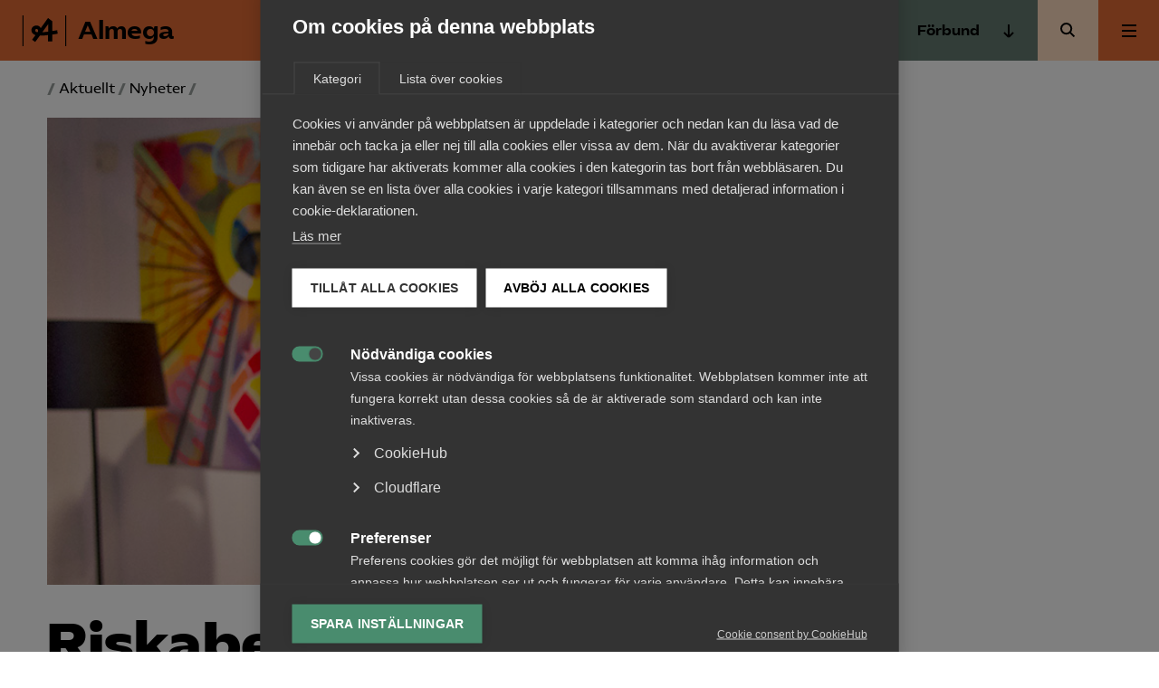

--- FILE ---
content_type: text/html; charset=UTF-8
request_url: https://www.almega.se/2022/12/riskabelt-med-kompensation-i-det-har-laget/
body_size: 16327
content:
<!doctype html>
<html lang="sv-SE">
  <head>
    <meta charset="utf-8">
    <meta name="viewport" content="width=device-width, initial-scale=1">
    <meta name='robots' content='index, follow, max-image-preview:large, max-snippet:-1, max-video-preview:-1' />
	<style>img:is([sizes="auto" i], [sizes^="auto," i]) { contain-intrinsic-size: 3000px 1500px }</style>
	
	<!-- This site is optimized with the Yoast SEO Premium plugin v25.7.1 (Yoast SEO v25.7) - https://yoast.com/wordpress/plugins/seo/ -->
	<title>Riskabelt med kompensation i det här läget | Almega</title>
	<meta name="description" content="Intervju Irene Wennemo om avtalsrörelsen som är mer svårnavigerad än på länge med hög inflation, skenande priser och knepig ekonomisk politik." />
	<link rel="canonical" href="https://www.almega.se/2022/12/riskabelt-med-kompensation-i-det-har-laget/" />
	<meta property="og:locale" content="sv_SE" />
	<meta property="og:type" content="article" />
	<meta property="og:title" content="Riskabelt med kompensation i det här läget" />
	<meta property="og:description" content="Intervju Irene Wennemo om avtalsrörelsen som är mer svårnavigerad än på länge med hög inflation, skenande priser och knepig ekonomisk politik." />
	<meta property="og:url" content="https://www.almega.se/2022/12/riskabelt-med-kompensation-i-det-har-laget/" />
	<meta property="og:site_name" content="Almega" />
	<meta property="article:published_time" content="2022-12-08T10:29:40+00:00" />
	<meta property="article:modified_time" content="2023-01-05T14:55:27+00:00" />
	<meta property="og:image" content="https://www.almega.se/app/uploads/2022/12/irene-wennemo-redigerad.jpg" />
	<meta property="og:image:width" content="803" />
	<meta property="og:image:height" content="473" />
	<meta property="og:image:type" content="image/jpeg" />
	<meta name="author" content="Shashika Sellgren" />
	<meta name="twitter:card" content="summary_large_image" />
	<meta name="twitter:label1" content="Skriven av" />
	<meta name="twitter:data1" content="Shashika Sellgren" />
	<meta name="twitter:label2" content="Beräknad lästid" />
	<meta name="twitter:data2" content="3 minuter" />
	<!-- / Yoast SEO Premium plugin. -->


<link rel='dns-prefetch' href='//www.almega.se' />
<link rel='dns-prefetch' href='//cdn.jsdelivr.net' />
<link rel='stylesheet' id='wp-block-library-css' href='https://www.almega.se/wp/wp-includes/css/dist/block-library/style.min.css?ver=6.8.2' media='all' />
<style id='safe-svg-svg-icon-style-inline-css'>
.safe-svg-cover{text-align:center}.safe-svg-cover .safe-svg-inside{display:inline-block;max-width:100%}.safe-svg-cover svg{fill:currentColor;height:100%;max-height:100%;max-width:100%;width:100%}

</style>
<style id='global-styles-inline-css'>
:root{--wp--preset--aspect-ratio--square: 1;--wp--preset--aspect-ratio--4-3: 4/3;--wp--preset--aspect-ratio--3-4: 3/4;--wp--preset--aspect-ratio--3-2: 3/2;--wp--preset--aspect-ratio--2-3: 2/3;--wp--preset--aspect-ratio--16-9: 16/9;--wp--preset--aspect-ratio--9-16: 9/16;--wp--preset--color--black: #000;--wp--preset--color--cyan-bluish-gray: #abb8c3;--wp--preset--color--white: #fff;--wp--preset--color--pale-pink: #f78da7;--wp--preset--color--vivid-red: #cf2e2e;--wp--preset--color--luminous-vivid-orange: #ff6900;--wp--preset--color--luminous-vivid-amber: #fcb900;--wp--preset--color--light-green-cyan: #7bdcb5;--wp--preset--color--vivid-green-cyan: #00d084;--wp--preset--color--pale-cyan-blue: #8ed1fc;--wp--preset--color--vivid-cyan-blue: #0693e3;--wp--preset--color--vivid-purple: #9b51e0;--wp--preset--color--primary: #e26a34;--wp--preset--color--secondary: #fddcc0;--wp--preset--color--green: #1a3c2a;--wp--preset--color--lightgray: #ededed;--wp--preset--color--red: #e89c85;--wp--preset--color--forbund: #657B71;--wp--preset--color--beige: #FFF7F0;--wp--preset--gradient--vivid-cyan-blue-to-vivid-purple: linear-gradient(135deg,rgba(6,147,227,1) 0%,rgb(155,81,224) 100%);--wp--preset--gradient--light-green-cyan-to-vivid-green-cyan: linear-gradient(135deg,rgb(122,220,180) 0%,rgb(0,208,130) 100%);--wp--preset--gradient--luminous-vivid-amber-to-luminous-vivid-orange: linear-gradient(135deg,rgba(252,185,0,1) 0%,rgba(255,105,0,1) 100%);--wp--preset--gradient--luminous-vivid-orange-to-vivid-red: linear-gradient(135deg,rgba(255,105,0,1) 0%,rgb(207,46,46) 100%);--wp--preset--gradient--very-light-gray-to-cyan-bluish-gray: linear-gradient(135deg,rgb(238,238,238) 0%,rgb(169,184,195) 100%);--wp--preset--gradient--cool-to-warm-spectrum: linear-gradient(135deg,rgb(74,234,220) 0%,rgb(151,120,209) 20%,rgb(207,42,186) 40%,rgb(238,44,130) 60%,rgb(251,105,98) 80%,rgb(254,248,76) 100%);--wp--preset--gradient--blush-light-purple: linear-gradient(135deg,rgb(255,206,236) 0%,rgb(152,150,240) 100%);--wp--preset--gradient--blush-bordeaux: linear-gradient(135deg,rgb(254,205,165) 0%,rgb(254,45,45) 50%,rgb(107,0,62) 100%);--wp--preset--gradient--luminous-dusk: linear-gradient(135deg,rgb(255,203,112) 0%,rgb(199,81,192) 50%,rgb(65,88,208) 100%);--wp--preset--gradient--pale-ocean: linear-gradient(135deg,rgb(255,245,203) 0%,rgb(182,227,212) 50%,rgb(51,167,181) 100%);--wp--preset--gradient--electric-grass: linear-gradient(135deg,rgb(202,248,128) 0%,rgb(113,206,126) 100%);--wp--preset--gradient--midnight: linear-gradient(135deg,rgb(2,3,129) 0%,rgb(40,116,252) 100%);--wp--preset--font-size--small: 13px;--wp--preset--font-size--medium: 20px;--wp--preset--font-size--large: 36px;--wp--preset--font-size--x-large: 42px;--wp--preset--font-size--normal: 16px;--wp--preset--font-size--excerpt: 21px;--wp--preset--spacing--20: 0.44rem;--wp--preset--spacing--30: 0.67rem;--wp--preset--spacing--40: 1rem;--wp--preset--spacing--50: 1.5rem;--wp--preset--spacing--60: 2.25rem;--wp--preset--spacing--70: 3.38rem;--wp--preset--spacing--80: 5.06rem;--wp--preset--shadow--natural: 6px 6px 9px rgba(0, 0, 0, 0.2);--wp--preset--shadow--deep: 12px 12px 50px rgba(0, 0, 0, 0.4);--wp--preset--shadow--sharp: 6px 6px 0px rgba(0, 0, 0, 0.2);--wp--preset--shadow--outlined: 6px 6px 0px -3px rgba(255, 255, 255, 1), 6px 6px rgba(0, 0, 0, 1);--wp--preset--shadow--crisp: 6px 6px 0px rgba(0, 0, 0, 1);}:root { --wp--style--global--content-size: 1200px;--wp--style--global--wide-size: 1000px; }:where(body) { margin: 0; }.wp-site-blocks > .alignleft { float: left; margin-right: 2em; }.wp-site-blocks > .alignright { float: right; margin-left: 2em; }.wp-site-blocks > .aligncenter { justify-content: center; margin-left: auto; margin-right: auto; }:where(.is-layout-flex){gap: 0.5em;}:where(.is-layout-grid){gap: 0.5em;}.is-layout-flow > .alignleft{float: left;margin-inline-start: 0;margin-inline-end: 2em;}.is-layout-flow > .alignright{float: right;margin-inline-start: 2em;margin-inline-end: 0;}.is-layout-flow > .aligncenter{margin-left: auto !important;margin-right: auto !important;}.is-layout-constrained > .alignleft{float: left;margin-inline-start: 0;margin-inline-end: 2em;}.is-layout-constrained > .alignright{float: right;margin-inline-start: 2em;margin-inline-end: 0;}.is-layout-constrained > .aligncenter{margin-left: auto !important;margin-right: auto !important;}.is-layout-constrained > :where(:not(.alignleft):not(.alignright):not(.alignfull)){max-width: var(--wp--style--global--content-size);margin-left: auto !important;margin-right: auto !important;}.is-layout-constrained > .alignwide{max-width: var(--wp--style--global--wide-size);}body .is-layout-flex{display: flex;}.is-layout-flex{flex-wrap: wrap;align-items: center;}.is-layout-flex > :is(*, div){margin: 0;}body .is-layout-grid{display: grid;}.is-layout-grid > :is(*, div){margin: 0;}body{font-family: 'AlmegaSans', sans-serif;padding-top: 0px;padding-right: 0px;padding-bottom: 0px;padding-left: 0px;}a:where(:not(.wp-element-button)){text-decoration: underline;}:root :where(.wp-element-button, .wp-block-button__link){background-color: #32373c;border-width: 0;color: #fff;font-family: inherit;font-size: inherit;line-height: inherit;padding: calc(0.667em + 2px) calc(1.333em + 2px);text-decoration: none;}.has-black-color{color: var(--wp--preset--color--black) !important;}.has-cyan-bluish-gray-color{color: var(--wp--preset--color--cyan-bluish-gray) !important;}.has-white-color{color: var(--wp--preset--color--white) !important;}.has-pale-pink-color{color: var(--wp--preset--color--pale-pink) !important;}.has-vivid-red-color{color: var(--wp--preset--color--vivid-red) !important;}.has-luminous-vivid-orange-color{color: var(--wp--preset--color--luminous-vivid-orange) !important;}.has-luminous-vivid-amber-color{color: var(--wp--preset--color--luminous-vivid-amber) !important;}.has-light-green-cyan-color{color: var(--wp--preset--color--light-green-cyan) !important;}.has-vivid-green-cyan-color{color: var(--wp--preset--color--vivid-green-cyan) !important;}.has-pale-cyan-blue-color{color: var(--wp--preset--color--pale-cyan-blue) !important;}.has-vivid-cyan-blue-color{color: var(--wp--preset--color--vivid-cyan-blue) !important;}.has-vivid-purple-color{color: var(--wp--preset--color--vivid-purple) !important;}.has-primary-color{color: var(--wp--preset--color--primary) !important;}.has-secondary-color{color: var(--wp--preset--color--secondary) !important;}.has-green-color{color: var(--wp--preset--color--green) !important;}.has-lightgray-color{color: var(--wp--preset--color--lightgray) !important;}.has-red-color{color: var(--wp--preset--color--red) !important;}.has-forbund-color{color: var(--wp--preset--color--forbund) !important;}.has-beige-color{color: var(--wp--preset--color--beige) !important;}.has-black-background-color{background-color: var(--wp--preset--color--black) !important;}.has-cyan-bluish-gray-background-color{background-color: var(--wp--preset--color--cyan-bluish-gray) !important;}.has-white-background-color{background-color: var(--wp--preset--color--white) !important;}.has-pale-pink-background-color{background-color: var(--wp--preset--color--pale-pink) !important;}.has-vivid-red-background-color{background-color: var(--wp--preset--color--vivid-red) !important;}.has-luminous-vivid-orange-background-color{background-color: var(--wp--preset--color--luminous-vivid-orange) !important;}.has-luminous-vivid-amber-background-color{background-color: var(--wp--preset--color--luminous-vivid-amber) !important;}.has-light-green-cyan-background-color{background-color: var(--wp--preset--color--light-green-cyan) !important;}.has-vivid-green-cyan-background-color{background-color: var(--wp--preset--color--vivid-green-cyan) !important;}.has-pale-cyan-blue-background-color{background-color: var(--wp--preset--color--pale-cyan-blue) !important;}.has-vivid-cyan-blue-background-color{background-color: var(--wp--preset--color--vivid-cyan-blue) !important;}.has-vivid-purple-background-color{background-color: var(--wp--preset--color--vivid-purple) !important;}.has-primary-background-color{background-color: var(--wp--preset--color--primary) !important;}.has-secondary-background-color{background-color: var(--wp--preset--color--secondary) !important;}.has-green-background-color{background-color: var(--wp--preset--color--green) !important;}.has-lightgray-background-color{background-color: var(--wp--preset--color--lightgray) !important;}.has-red-background-color{background-color: var(--wp--preset--color--red) !important;}.has-forbund-background-color{background-color: var(--wp--preset--color--forbund) !important;}.has-beige-background-color{background-color: var(--wp--preset--color--beige) !important;}.has-black-border-color{border-color: var(--wp--preset--color--black) !important;}.has-cyan-bluish-gray-border-color{border-color: var(--wp--preset--color--cyan-bluish-gray) !important;}.has-white-border-color{border-color: var(--wp--preset--color--white) !important;}.has-pale-pink-border-color{border-color: var(--wp--preset--color--pale-pink) !important;}.has-vivid-red-border-color{border-color: var(--wp--preset--color--vivid-red) !important;}.has-luminous-vivid-orange-border-color{border-color: var(--wp--preset--color--luminous-vivid-orange) !important;}.has-luminous-vivid-amber-border-color{border-color: var(--wp--preset--color--luminous-vivid-amber) !important;}.has-light-green-cyan-border-color{border-color: var(--wp--preset--color--light-green-cyan) !important;}.has-vivid-green-cyan-border-color{border-color: var(--wp--preset--color--vivid-green-cyan) !important;}.has-pale-cyan-blue-border-color{border-color: var(--wp--preset--color--pale-cyan-blue) !important;}.has-vivid-cyan-blue-border-color{border-color: var(--wp--preset--color--vivid-cyan-blue) !important;}.has-vivid-purple-border-color{border-color: var(--wp--preset--color--vivid-purple) !important;}.has-primary-border-color{border-color: var(--wp--preset--color--primary) !important;}.has-secondary-border-color{border-color: var(--wp--preset--color--secondary) !important;}.has-green-border-color{border-color: var(--wp--preset--color--green) !important;}.has-lightgray-border-color{border-color: var(--wp--preset--color--lightgray) !important;}.has-red-border-color{border-color: var(--wp--preset--color--red) !important;}.has-forbund-border-color{border-color: var(--wp--preset--color--forbund) !important;}.has-beige-border-color{border-color: var(--wp--preset--color--beige) !important;}.has-vivid-cyan-blue-to-vivid-purple-gradient-background{background: var(--wp--preset--gradient--vivid-cyan-blue-to-vivid-purple) !important;}.has-light-green-cyan-to-vivid-green-cyan-gradient-background{background: var(--wp--preset--gradient--light-green-cyan-to-vivid-green-cyan) !important;}.has-luminous-vivid-amber-to-luminous-vivid-orange-gradient-background{background: var(--wp--preset--gradient--luminous-vivid-amber-to-luminous-vivid-orange) !important;}.has-luminous-vivid-orange-to-vivid-red-gradient-background{background: var(--wp--preset--gradient--luminous-vivid-orange-to-vivid-red) !important;}.has-very-light-gray-to-cyan-bluish-gray-gradient-background{background: var(--wp--preset--gradient--very-light-gray-to-cyan-bluish-gray) !important;}.has-cool-to-warm-spectrum-gradient-background{background: var(--wp--preset--gradient--cool-to-warm-spectrum) !important;}.has-blush-light-purple-gradient-background{background: var(--wp--preset--gradient--blush-light-purple) !important;}.has-blush-bordeaux-gradient-background{background: var(--wp--preset--gradient--blush-bordeaux) !important;}.has-luminous-dusk-gradient-background{background: var(--wp--preset--gradient--luminous-dusk) !important;}.has-pale-ocean-gradient-background{background: var(--wp--preset--gradient--pale-ocean) !important;}.has-electric-grass-gradient-background{background: var(--wp--preset--gradient--electric-grass) !important;}.has-midnight-gradient-background{background: var(--wp--preset--gradient--midnight) !important;}.has-small-font-size{font-size: var(--wp--preset--font-size--small) !important;}.has-medium-font-size{font-size: var(--wp--preset--font-size--medium) !important;}.has-large-font-size{font-size: var(--wp--preset--font-size--large) !important;}.has-x-large-font-size{font-size: var(--wp--preset--font-size--x-large) !important;}.has-normal-font-size{font-size: var(--wp--preset--font-size--normal) !important;}.has-excerpt-font-size{font-size: var(--wp--preset--font-size--excerpt) !important;}
:where(.wp-block-post-template.is-layout-flex){gap: 1.25em;}:where(.wp-block-post-template.is-layout-grid){gap: 1.25em;}
:where(.wp-block-columns.is-layout-flex){gap: 2em;}:where(.wp-block-columns.is-layout-grid){gap: 2em;}
:root :where(.wp-block-pullquote){font-size: 1.5em;line-height: 1.6;}
</style>
<link rel='stylesheet' id='app/0-css' href='https://www.almega.se/app/themes/almega/public/app.4a4420.css' media='all' />
<script src="https://www.almega.se/wp/wp-includes/js/jquery/jquery.min.js?ver=3.7.1" id="jquery-core-js"></script>
<script src="https://www.almega.se/wp/wp-includes/js/jquery/jquery-migrate.min.js?ver=3.4.1" id="jquery-migrate-js"></script>
<link rel="https://api.w.org/" href="https://www.almega.se/api/" /><link rel="alternate" title="JSON" type="application/json" href="https://www.almega.se/api/wp/v2/posts/49157" /><link rel="EditURI" type="application/rsd+xml" title="RSD" href="https://www.almega.se/wp/xmlrpc.php?rsd" />
<meta name="generator" content="WordPress 6.8.2" />
<link rel='shortlink' href='https://www.almega.se/?p=49157' />
<link rel="alternate" title="oEmbed (JSON)" type="application/json+oembed" href="https://www.almega.se/api/oembed/1.0/embed?url=https%3A%2F%2Fwww.almega.se%2F2022%2F12%2Friskabelt-med-kompensation-i-det-har-laget%2F" />
<link rel="alternate" title="oEmbed (XML)" type="text/xml+oembed" href="https://www.almega.se/api/oembed/1.0/embed?url=https%3A%2F%2Fwww.almega.se%2F2022%2F12%2Friskabelt-med-kompensation-i-det-har-laget%2F&#038;format=xml" />
<link rel="preconnect" href="https://fonts.googleapis.com">
    <link rel="preconnect" href="https://fonts.gstatic.com" crossorigin>
    <link href="https://fonts.googleapis.com/css2?family=Inter:wght@400;500;600&display=swap" rel="stylesheet"><meta name="category" content="okategoriserade" /><meta property="og:type" content="okategoriserade" /><script type="application/ld+json" data-rekai>{"@context":"https://schema.org","@type":"NewsArticle","headline":"Riskabelt med kompensation i det här läget","image":["https://www.almega.se/app/uploads/2022/12/irene-wennemo-redigerad.jpg"],"datePublished":"2022-12-08T11:29:40+01:00","dateModified":"2023-01-05T15:55:27+01:00","author":{"@type":"Person","name":"Shashika Sellgren","url":"https://www.almega.se/person/shashikasellgren/"},"type":"Nyheter","genre":"Okategoriserade","keywords":"","additionalType":"post"}</script><style>.recentcomments a{display:inline !important;padding:0 !important;margin:0 !important;}</style>
            <!-- Google Tag Manager -->
            <script>
            window.dataLayer = window.dataLayer || [];
            (function(w,d,s,l,i){w[l]=w[l]||[];w[l].push({'gtm.start':
            new Date().getTime(),event:'gtm.js'});var f=d.getElementsByTagName(s)[0],
            j=d.createElement(s),dl=l!='dataLayer'?'&l='+l:'';j.async=true;j.src=
            'https://www.googletagmanager.com/gtm.js?id='+i+dl;f.parentNode.insertBefore(j,f);
            })(window,document,'script','dataLayer','GTM-WBSG2D2');</script>
            <!-- End Google Tag Manager --><link rel="icon" href="https://www.almega.se/app/uploads/2020/12/cropped-almega-avatar-b-32x32.png" sizes="32x32" />
<link rel="icon" href="https://www.almega.se/app/uploads/2020/12/cropped-almega-avatar-b-192x192.png" sizes="192x192" />
<link rel="apple-touch-icon" href="https://www.almega.se/app/uploads/2020/12/cropped-almega-avatar-b-180x180.png" />
<meta name="msapplication-TileImage" content="https://www.almega.se/app/uploads/2020/12/cropped-almega-avatar-b-270x270.png" />
  </head>

  <body class="wp-singular post-template-default single single-post postid-49157 single-format-standard wp-embed-responsive wp-theme-almega riskabelt-med-kompensation-i-det-har-laget">
    
            <!-- Google Tag Manager (noscript) -->
            <noscript><iframe src="https://www.googletagmanager.com/ns.html?id=GTM-WBSG2D2"
            height="0" width="0" style="display:none;visibility:hidden"></iframe></noscript>
            <!-- End Google Tag Manager (noscript) -->    
    <a class="sr-only focus:not-sr-only" href="#main">
  Hoppa till innehåll
</a>

<header class="Header">
  <div class="Header__primary-nav ">
    <a class="Header__logo" href="https://www.almega.se/">
                <svg class='icon icon--almega-lockup-a'  id="Layer_1" data-name="Layer 1" xmlns="http://www.w3.org/2000/svg" viewBox="0 0 110.28 77.59"><title>almega-lockup-a</title><rect width="2.55" height="77.59"/><rect x="107.72" width="2.55" height="77.59"/><path d="M41.41,50.94a28.73,28.73,0,0,1-9.69-1.67A15.44,15.44,0,0,1,25,44.72a10.66,10.66,0,0,1-2.43-7,11.57,11.57,0,0,1,6.46-10.77,13.61,13.61,0,0,1,6.14-1.43,12.56,12.56,0,0,1,5.46,1.16A10.87,10.87,0,0,1,44.72,30a10.23,10.23,0,0,1,2,5,27,27,0,0,1-.2,7.29,25,25,0,0,1-2.35,7.14l-8.06-4.07a21.49,21.49,0,0,0,2.6-3.75,6.58,6.58,0,0,0,.75-3,4.6,4.6,0,0,0-1.15-3.19,3.88,3.88,0,0,0-3-1.27,2.91,2.91,0,0,0-2.39,1.08A3.81,3.81,0,0,0,32,37.79a4.13,4.13,0,0,0,2,3.35c1.3,1,3.47,1.41,6.5,1.35l3.19.08q6.93-.15,11.88-.56t12.12-1.43L70,40.1q10.2-1.35,17.38-2.79l1.35,8.85q-9.72,1.76-18.41,3l-2.79.24a204.86,204.86,0,0,1-25.2,1.67ZM24.26,61.31,37,43.93l9.41-12.36,18-25,10.84,8.22V65.37H64.53V46.64l.24-3.75-.08-30.22,3.34,5L49.54,42.89,47.23,46.4,32,67.05Z"/></svg>
                      <span class="Header__logo__text">
          Almega
        </span>
          </a>
  </div>

  <nav class="Header__shortcuts" aria-label="Genvägar">
              <a aria-label="Bli medlem" href="/bli-medlem" class="Header__login">Bli medlem</a>
                    <a aria-label="Kontakt" href=/kontakt class="Support-trigger">
          Kontakt
        </a>
                    <a aria-label="Arbetsgivarguiden" href="/arbetsgivarguiden" class="Header__agg__link">
          Arbetsgivarguiden
        </a>
              </nav>
      <div class="Header__secondary-nav">
              <button class="Button--unstyled Header__secondary-nav__button --toggle js-trigger-expanded-menu Menu-trigger" data-menu="secondary" aria-expanded="false">
          Förbund
                    <div>
            <svg class='icon icon--arrow-down'  width="16" height="16" viewBox="0 0 16 16" fill="none" xmlns="http://www.w3.org/2000/svg">
<path d="M8 -2.18557e-07L8 14M8 14L13 9M8 14L3 9" stroke="black" stroke-width="2" stroke-miterlimit="10"/>
</svg>

            </div>
                  </button>
                    <div class="Navigation__wrapper --secondary js-secondary-nav js-nav">
          <nav class="Navigation" aria-label="Förbund och branscher">
            <div class="menu-forbund-och-branscher-container"><ul id="menu-forbund-och-branscher" class="secondary-nav"><li id="menu-item-56672" class="menu-item menu-item-type-post_type menu-item-object-page menu-item-56672"><a href="https://www.almega.se/almega-tjansteforbunden/">Almega Tjänste­förbunden</a></li>
<li id="menu-item-56673" class="menu-item menu-item-type-post_type menu-item-object-page menu-item-56673"><a href="https://www.almega.se/almega-tjansteforetagen/">Almega Tjänste­företagen</a></li>
<li id="menu-item-75772" class="menu-item menu-item-type-custom menu-item-object-custom menu-item-75772"><a target="_blank" href="https://www.almegautbildning.se/">Almega Utbildning</a></li>
<li id="menu-item-50971" class="menu-item menu-item-type-custom menu-item-object-custom menu-item-50971"><a target="_blank" href="https://www.innovationsforetagen.se">Innovations&shy;företagen</a></li>
<li id="menu-item-50967" class="menu-item menu-item-type-custom menu-item-object-custom menu-item-50967"><a target="_blank" href="https://www.kompetensforetagen.se">Kompetens&shy;företagen</a></li>
<li id="menu-item-56670" class="menu-item menu-item-type-post_type menu-item-object-page menu-item-56670"><a href="https://www.almega.se/medieforetagen/">Medie­företagen</a></li>
<li id="menu-item-50974" class="menu-item menu-item-type-custom menu-item-object-custom menu-item-50974"><a target="_blank" href="https://www.sakerhetsforetagen.se">Säkerhets&shy;företagen</a></li>
<li id="menu-item-50973" class="menu-item menu-item-type-custom menu-item-object-custom menu-item-50973"><a target="_blank" href="https://www.tagforetagen.se">Tåg&shy;företagen</a></li>
<li id="menu-item-50972" class="menu-item menu-item-type-custom menu-item-object-custom menu-item-50972"><a target="_blank" href="https://www.vardforetagarna.se">Vård&shy;företagarna</a></li>
</ul></div>
          </nav>
        </div>
                    <a href="/?s=" class="Header__search-button"><span class="sr-only">Sök</span></a>
          </div>
  
      <div class="Header__navigation">
              <button class="Button--unstyled Menu-trigger Header__navigation__button js-trigger-expanded-menu" data-menu="primary" aria-expanded="false">
          <span class="sr-only">Huvudmeny</span>
          <div class="Toggle">
            <div></div>
          </div>
        </button>
                    <div class="Navigation__wrapper --primary js-primary-nav js-nav">
                      <nav class="Navigation" aria-label="Huvudmeny">
              <div class="menu-huvudmeny-container"><ul id="menu-huvudmeny" class="nav"><li id="menu-item-51577" class="menu-item menu-item-type-post_type menu-item-object-page menu-item-has-children menu-item-51577" aria-expanded="false"><a href="https://www.almega.se/aktuellt/">Aktuellt</a>
<ul class="sub-menu">
	<li id="menu-item-59157" class="menu-item menu-item-type-custom menu-item-object-custom menu-item-59157"><a href="/aktuellt/">Aktuellt från Almega</a></li>
	<li id="menu-item-57316" class="menu-item menu-item-type-custom menu-item-object-custom menu-item-57316"><a href="/format/nyheter/">Nyheter</a></li>
	<li id="menu-item-57318" class="menu-item menu-item-type-custom menu-item-object-custom menu-item-57318"><a href="/format/artiklar/">Artiklar</a></li>
	<li id="menu-item-57317" class="menu-item menu-item-type-custom menu-item-object-custom menu-item-57317"><a href="/format/vd-svarar/">Vd svarar</a></li>
	<li id="menu-item-57319" class="menu-item menu-item-type-custom menu-item-object-custom menu-item-57319"><a href="/format/pressmeddelanden/">Pressmeddelanden</a></li>
	<li id="menu-item-73837" class="menu-item menu-item-type-custom menu-item-object-custom menu-item-73837"><a href="https://www.almega.se/aktiviteter/">Kurser och aktiviteter</a></li>
</ul>
</li>
<li id="menu-item-82944" class="menu-item menu-item-type-post_type menu-item-object-page menu-item-has-children menu-item-82944" aria-expanded="false"><a href="https://www.almega.se/medlemskapet/">Medlemskapet</a>
<ul class="sub-menu">
	<li id="menu-item-82950" class="menu-item menu-item-type-post_type menu-item-object-page menu-item-82950"><a href="https://www.almega.se/medlemskapet/">Medlemskapet</a></li>
	<li id="menu-item-82948" class="menu-item menu-item-type-post_type menu-item-object-page menu-item-82948"><a href="https://www.almega.se/bli-medlem/">Bli medlem</a></li>
	<li id="menu-item-82949" class="menu-item menu-item-type-post_type menu-item-object-page menu-item-82949"><a href="https://www.almega.se/om-arbetsgivarguiden/">Arbetsgivar­guiden</a></li>
	<li id="menu-item-82945" class="menu-item menu-item-type-post_type menu-item-object-page menu-item-82945"><a href="https://www.almega.se/medlemskapet/radgivning/">Rådgivning</a></li>
	<li id="menu-item-82947" class="menu-item menu-item-type-post_type menu-item-object-page menu-item-82947"><a href="https://www.almega.se/medlemskapet/vanliga-fragor-om-medlemskapet-och-medlemsavgiften/">Vanliga frågor till Almega</a></li>
</ul>
</li>
<li id="menu-item-85150" class="menu-item menu-item-type-post_type menu-item-object-page menu-item-85150"><a href="https://www.almega.se/mina-sidor/">Mina sidor</a></li>
<li id="menu-item-54848" class="menu-item menu-item-type-post_type menu-item-object-page menu-item-has-children menu-item-54848" aria-expanded="false"><a href="https://www.almega.se/kontakt/">Kontakt</a>
<ul class="sub-menu">
	<li id="menu-item-54846" class="menu-item menu-item-type-post_type menu-item-object-page menu-item-54846"><a href="https://www.almega.se/kontakt/">Kontakta Almega</a></li>
	<li id="menu-item-12479" class="menu-item menu-item-type-post_type menu-item-object-page menu-item-12479"><a href="https://www.almega.se/press/">Pressrum</a></li>
	<li id="menu-item-10966" class="menu-item menu-item-type-post_type menu-item-object-page menu-item-10966"><a href="https://www.almega.se/medlemskapet/radgivning/">Rådgivning</a></li>
	<li id="menu-item-11130" class="menu-item menu-item-type-post_type menu-item-object-page menu-item-11130"><a href="https://www.almega.se/kontakt/vara-kontor/">Adresser och kontor</a></li>
</ul>
</li>
<li id="menu-item-14665" class="menu-item menu-item-type-custom menu-item-object-custom menu-item-has-children menu-item-14665" aria-expanded="false"><a href="/aktiviteter/">Kurser &#038; aktiviteter</a>
<ul class="sub-menu">
	<li id="menu-item-83232" class="menu-item menu-item-type-custom menu-item-object-custom menu-item-83232"><a href="https://www.almega.se/aktiviteter">Kurser och aktiviteter</a></li>
	<li id="menu-item-14664" class="menu-item menu-item-type-post_type menu-item-object-page menu-item-14664"><a href="https://www.almega.se/kurser-och-utbildningar/priser-och-avbokningsregler/">Priser och avbokningsregler</a></li>
	<li id="menu-item-14663" class="menu-item menu-item-type-post_type menu-item-object-page menu-item-14663"><a href="https://www.almega.se/kurser-och-utbildningar/foretagsanpassad-utbildning/">Företags­anpassad utbildning</a></li>
</ul>
</li>
<li id="menu-item-9864" class="menu-item menu-item-type-post_type menu-item-object-page menu-item-has-children menu-item-9864" aria-expanded="false"><a href="https://www.almega.se/om-almega/">Om Almega</a>
<ul class="sub-menu">
	<li id="menu-item-55889" class="menu-item menu-item-type-post_type menu-item-object-page menu-item-55889"><a href="https://www.almega.se/om-almega/">Om oss</a></li>
	<li id="menu-item-35055" class="menu-item menu-item-type-post_type menu-item-object-page menu-item-35055"><a href="https://www.almega.se/om-almega/jobb-och-karriar/">Jobb &amp; karriär</a></li>
	<li id="menu-item-9929" class="menu-item menu-item-type-post_type menu-item-object-page menu-item-9929"><a href="https://www.almega.se/om-almega/prenumerationer/">Prenumerationer</a></li>
	<li id="menu-item-10248" class="menu-item menu-item-type-post_type menu-item-object-page menu-item-10248"><a href="https://www.almega.se/om-almega/om-webbplatsen/">Om webbplatsen</a></li>
</ul>
</li>
<li id="menu-item-47288" class="menu-item menu-item-type-post_type menu-item-object-page menu-item-has-children menu-item-47288" aria-expanded="false"><a href="https://www.almega.se/naringspolitik/">Påverkansarbete</a>
<ul class="sub-menu">
	<li id="menu-item-56665" class="menu-item menu-item-type-post_type menu-item-object-page menu-item-56665"><a href="https://www.almega.se/naringspolitik/">Näringspolitik</a></li>
	<li id="menu-item-56667" class="menu-item menu-item-type-custom menu-item-object-custom menu-item-56667"><a href="/format/rapporter/">Rapporter</a></li>
	<li id="menu-item-56666" class="menu-item menu-item-type-custom menu-item-object-custom menu-item-56666"><a href="/remisser/">Remisser</a></li>
</ul>
</li>
</ul></div>
            </nav>
                                <nav class="Navigation --links" aria-label="Navlinks">
              <div class="Navigation__buttons">
                <a href="/bli-medlem" class="Button Button--squiggly has-black-background-color has-white-color">
                  <div class="Button__text">Bli medlem</div>
                  <div class="Button__arrow">
                    <div class="Button__line"></div>
                    <svg class='icon icon--squiggly-arrow-link'  width="114" height="36" viewBox="0 0 114 36" fill="none" xmlns="http://www.w3.org/2000/svg">
<path d="M0.591797 18.5C7.0918 18.5 11.5209 19.9081 13.4345 14.5C14.3308 11.9657 14.3461 11.9541 15.0839 9.38315C15.7735 6.97969 17.3449 4.54993 19.8345 3.93399C22.9224 3.16984 26.0805 5.67017 27.0204 8.62798C27.9603 11.5851 27.243 14.7829 26.3407 17.751C25.4378 20.719 24.34 23.7256 24.5322 26.8156C24.7244 29.9049 26.6162 33.154 29.7193 33.8559C33.0114 34.5995 36.3563 32.146 37.6741 29.1234C38.9912 26.0995 38.7745 22.6791 38.4839 19.4082C38.1926 16.1373 37.8656 12.7464 38.9918 9.65134C40.1187 6.55559 43.1657 3.84801 46.5259 4.19961C49.9434 4.55763 52.3227 7.90617 52.8134 11.2104C53.3042 14.5147 52.3993 17.8408 51.8259 21.1322C51.2526 24.4237 51.0624 28.0141 52.8029 30.8923C54.221 33.2393 56.8902 34.826 59.6869 34.9864C62.4836 35.1468 65.3259 33.8758 67.0188 31.7072C69.5136 28.5126 69.3227 24.0689 68.5255 20.1345C67.7289 16.1996 66.4369 12.2139 67.1225 8.2597C67.8081 4.30548 71.3849 0.426331 75.4597 1.0705C78.5034 1.55171 80.6627 4.37413 81.4078 7.28189C82.1528 10.189 81.8133 13.2366 81.7711 16.2323C81.7288 19.2279 82.0551 22.4052 83.8874 24.8144C86.657 28.4555 91.9762 29.2197 96.6072 28.7147C101.239 28.2098 105.813 25.7501 110.457 26.1383" stroke="black" stroke-width="2" stroke-miterlimit="10"/>
<path d="M105.097 35L111.68 25.3613L102.457 18.2063" stroke="black" stroke-width="2" stroke-miterlimit="10"/>
</svg>

                    </div>
                </a>
                <a href="https://medlem.arbetsgivarguiden.se/dashboard?mof=ALM" target="_blank" class="Button Button--agg has-secondary-background-color has-black-color">
                  <div class="Button__text">Logga in på Arbetsgivarguiden</div>
                    <svg class='icon icon--profile'  width="16" height="16" viewBox="0 0 16 16" fill="none" xmlns="http://www.w3.org/2000/svg">
<path d="M8 7C9.65685 7 11 5.65685 11 4C11 2.34315 9.65685 1 8 1C6.34315 1 5 2.34315 5 4C5 5.65685 6.34315 7 8 7Z" stroke="black" stroke-width="2" stroke-miterlimit="10" stroke-linecap="round" stroke-linejoin="round"/>
<path d="M8 10C4.68629 10 2 12.2386 2 15H14C14 12.2386 11.3137 10 8 10Z" stroke="black" stroke-width="2" stroke-miterlimit="10" stroke-linecap="round"/>
</svg>

                  </a>
              </div>

              <form method="get" class="search-form" action="https://www.almega.se/">
  <div role="search">
    <label for="search" class="visually-hidden">
      Sök på almega.se
    </label>
    <input
      type="search"
      placeholder="Sök på almega.se"
      value=""
      name="s"
      id="search"
    >
  </div>
  <button class="Search__button" aria-label="Sök på Almega">
    <svg class='icon icon--search-black'  width="17" height="17" viewBox="0 0 17 17" fill="none" xmlns="http://www.w3.org/2000/svg">
<path d="M15.4 15.4L10.5598 10.5598M12.2 6.6C12.2 9.6928 9.6928 12.2 6.6 12.2C3.50721 12.2 1 9.6928 1 6.6C1 3.50721 3.50721 1 6.6 1C9.6928 1 12.2 3.50721 12.2 6.6Z" stroke="#000000" stroke-width="2" stroke-miterlimit="10"/>
</svg>

    </button>
</form>


                              <div class="menu-navlinks-container"><ul id="menu-navlinks" class="navlinks"><li id="menu-item-33962" class="menu-item menu-item-type-post_type menu-item-object-page menu-item-33962"><a href="https://www.almega.se/press/">Press</a></li>
<li id="menu-item-63575" class="menu-item menu-item-type-post_type menu-item-object-page menu-item-63575"><a href="https://www.almega.se/in-english/">In English</a></li>
<li id="menu-item-59195" class="ch2-open-settings-btn menu-item menu-item-type-custom menu-item-object-custom menu-item-59195"><a href="#">Cookie-inställningar</a></li>
</ul></div>
                          </nav>
                  </div>
          </div>
  
</header>

<main id="main" class="main">
         <article class="Single post-49157 post type-post status-publish format-standard has-post-thumbnail hentry category-okategoriserade type-artiklar type-nyheter">
  <header class="Single__header">
    <div class="container">
      <div class="Breadcrumbs">
        / <a href="https://www.almega.se/aktuellt">Aktuellt</a> /
                 <a href="https://www.almega.se/format/nyheter/">Nyheter</a> /
               </div>
    </div>
        <div class="container">
    <div class="row">
      <div class="col-md-9">
        <div class="Single__thumbnail">
          <img width="803" height="473" src="https://www.almega.se/app/uploads/2022/12/irene-wennemo-redigerad.jpg" class="Hero__image wp-post-image" alt="Bild på Irene Wennemo" decoding="async" srcset="https://www.almega.se/app/uploads/2022/12/irene-wennemo-redigerad.jpg 803w, https://www.almega.se/app/uploads/2022/12/irene-wennemo-redigerad-580x342.jpg 580w, https://www.almega.se/app/uploads/2022/12/irene-wennemo-redigerad-380x224.jpg 380w, https://www.almega.se/app/uploads/2022/12/irene-wennemo-redigerad-768x452.jpg 768w" sizes="(max-width: 803px) 100vw, 803px" />
                  </div>
        <h1 class="Single__title">
          Riskabelt med kompensation i det här läget
        </h1>
        <div class="Single__preamble">
                      <p>Avtalsrörelsen närmar sig. Höga energipriser, skenande inflation och en svårnavigerad ekonomisk politik gör den mer svårbedömd än på länge. Detta enligt Medlingsinstitutets generaldirektör Irene Wennemo.</p>

                    <div class="Single__byline__top d-flex justify-content-between align-items-center">
            <div class="Meta d-flex align-items-center Single__meta">
                    <a href="https://www.almega.se/amne/okategoriserade/" class="Meta__tag item">
          Okategoriserade
          <svg class='icon icon--triangle'  width="26" height="32" viewBox="0 0 26 32" fill="none" xmlns="http://www.w3.org/2000/svg">
<path fill-rule="evenodd" clip-rule="evenodd" d="M13.1315 0H0V32H13.1315L26 16L13.1315 0ZM9 18.581C10.6569 18.581 12 17.1946 12 15.4843C12 13.774 10.6569 12.3875 9 12.3875C7.34315 12.3875 6 13.774 6 15.4843C6 17.1946 7.34315 18.581 9 18.581Z" fill="#FDDCC0"/>
</svg>

          </a>
              <div class="Meta__group">
          <div class="Meta__date  d-flex align-items-center">
        <svg class='icon icon--timestamp'  width="16" height="16" viewBox="0 0 16 16" fill="none" xmlns="http://www.w3.org/2000/svg">
<path fill-rule="evenodd" clip-rule="evenodd" d="M10.4833 10.5818C10.7278 10.8452 10.7278 11.2723 10.4833 11.5357C10.361 11.6674 10.2008 11.7333 10.0405 11.7333C9.88023 11.7333 9.72008 11.6674 9.59781 11.5357L7.65015 9.43814C7.53273 9.31167 7.46667 9.14001 7.46667 8.96109V4.94118C7.46667 4.56868 7.74705 4.26667 8.09288 4.26667C8.4387 4.26667 8.71908 4.56868 8.71908 4.94118V8.68168L10.4833 10.5818ZM8 14.9333C4.177 14.9333 1.06667 11.823 1.06667 8C1.06667 4.177 4.177 1.06667 8 1.06667C11.8232 1.06667 14.9333 4.177 14.9333 8C14.9333 11.823 11.8232 14.9333 8 14.9333ZM8 0C3.58887 0 0 3.58887 0 8C0 12.4111 3.58887 16 8 16C12.4113 16 16 12.4111 16 8C16 3.58887 12.4113 0 8 0Z" fill="black"/>
</svg>

          <time datetime="2022-12-08T10:29:40+00:00">8 december 2022</time>
      </div>
                    
            <a href="https://www.almega.se/format/nyheter/" class="Meta__category">
        Nyheter
      </a>
      </div>
</div>
            <div class="Share">
  <a class="Share__link Share__link--facebook" rel="nofollow noopener" href="https://www.facebook.com/sharer/sharer.php?u=https://www.almega.se/2022/12/riskabelt-med-kompensation-i-det-har-laget/" target="_blank" title="Dela till Facebook"><svg class='icon icon--facebook'  width="16" height="19" viewBox="0 0 16 19" fill="none" xmlns="http://www.w3.org/2000/svg">
<path d="M12.7143 6.72268H9.68636V5.36506C9.6764 5.26592 9.68739 5.1658 9.71862 5.07118C9.74985 4.97656 9.80062 4.88957 9.86765 4.81584C9.93467 4.74211 10.0164 4.6833 10.1077 4.64322C10.1989 4.60314 10.2975 4.58269 10.3972 4.58319H12.5295V1.74001H9.4518C6.65837 1.74001 6.13239 3.87239 6.13239 5.19447V6.72268H4V9.56586H6.13239V17.74H9.68636V9.56586H12.4229L12.7143 6.72268Z" fill="black" />
</svg>

  </a>
  <a class="Share__link Share__link--twitter" rel="nofollow noopener" href="https://x.com/share?url=https://www.almega.se/2022/12/riskabelt-med-kompensation-i-det-har-laget/" target="_blank" title="Dela till X"><svg class='icon icon--twitter'  width="16" height="18" viewBox="0 0 1200 1227" fill="none" xmlns="http://www.w3.org/2000/svg">
<path d="M714.163 519.284L1160.89 0H1055.03L667.137 450.887L357.328 0H0L468.492 681.821L0 1226.37H105.866L515.491 750.218L842.672 1226.37H1200L714.137 519.284H714.163ZM569.165 687.828L521.697 619.934L144.011 79.6944H306.615L611.412 515.685L658.88 583.579L1055.08 1150.3H892.476L569.165 687.854V687.828Z" fill="black"/>
</svg>

  </a>
  <a class="Share__link Share__link--linkedin" rel="nofollow noopener" href="https://linkedin.com/share?url=https://www.almega.se/2022/12/riskabelt-med-kompensation-i-det-har-laget/" target="_blank" title="Dela till LinkedIn"><svg class='icon icon--linkedin'  width="16" height="16" viewBox="0 0 16 16" fill="none" xmlns="http://www.w3.org/2000/svg">
<path d="M4.05375 14.5964H1.0311V5.93265H4.05375V14.5964ZM10.3292 8.75628C9.97619 8.75628 9.63766 8.89651 9.38805 9.14611C9.13845 9.39572 8.99822 9.73425 8.99822 10.0872V14.5964H5.82008V5.93265H8.99822V6.92154C9.74313 6.29092 10.6842 5.93911 11.6602 5.92643C13.6317 5.92643 15 7.388 15 10.1619V14.5964H11.6602V10.0872C11.661 9.91194 11.6271 9.7382 11.5606 9.576C11.4941 9.4138 11.3962 9.26634 11.2725 9.14209C11.1489 9.01784 11.0019 8.91924 10.84 8.85197C10.6781 8.78469 10.5045 8.75006 10.3292 8.75006V8.75628ZM4.10973 2.93487C4.10973 3.24239 4.01854 3.54301 3.84769 3.79871C3.67684 4.0544 3.434 4.25369 3.14989 4.37138C2.86577 4.48906 2.55314 4.51985 2.25153 4.45986C1.94991 4.39986 1.67286 4.25178 1.45541 4.03432C1.23796 3.81687 1.08987 3.53982 1.02988 3.23821C0.969882 2.93659 1.00067 2.62396 1.11836 2.33985C1.23604 2.05573 1.43533 1.8129 1.69103 1.64205C1.94672 1.4712 2.24734 1.38 2.55487 1.38C2.96508 1.38329 3.35738 1.54855 3.64629 1.83979C3.9352 2.13103 4.0973 2.52464 4.09729 2.93487H4.10973Z" fill="black" />
</svg>

  </a>
  <a class="Share__link Share__link--url copy-text" rel="nofollow" data-text="https://www.almega.se/2022/12/riskabelt-med-kompensation-i-det-har-laget/" title="Delningsurl" data-confirmation="Länken kopierades till urklipp"><svg class='icon icon--link'  width="18" height="18" viewBox="0 0 18 18" fill="none" xmlns="http://www.w3.org/2000/svg">
<path d="M10.4142 0.514721L6.87868 4.05025L8.29289 5.46447L11.1213 2.63604L15.364 6.87868L12.5355 9.70711L13.9497 11.1213L17.4853 7.58579C17.8763 7.19476 17.8763 6.5626 17.4853 6.17158L11.8284 0.514721C11.4374 0.123691 10.8052 0.123691 10.4142 0.514721Z" fill="black"/>
<path d="M9.7071 12.5355L6.87868 15.364L2.63604 11.1213L5.46446 8.2929L4.05025 6.87868L0.514716 10.4142C0.123686 10.8052 0.123686 11.4374 0.514716 11.8284L6.17157 17.4853C6.5626 17.8763 7.19475 17.8763 7.58578 17.4853L11.1213 13.9497L9.7071 12.5355Z" fill="black"/>
<path d="M6.17157 11.8284C6.5626 12.2195 7.19475 12.2195 7.58578 11.8284L11.8284 7.58579C12.2195 7.19476 12.2195 6.56261 11.8284 6.17158C11.4374 5.78055 10.8052 5.78055 10.4142 6.17158L6.17157 10.4142C5.78054 10.8052 5.78054 11.4374 6.17157 11.8284Z" fill="black"/>
</svg>

  </a>
</div>
          </div>
        </div>
      </div>
      <div class="col-md-3">
              </div>
    </div>
  </div>
      </header>

  <div class="Single__content Content  has-preamble ">
          <div class="wp-block wp-block-core-paragraph">
<p>– Om inflationen, och kanske främst energipriserna, faller tillbaka kommer det att bli lättare för industriparterna att komma överens om märket. Men skulle läget bli ännu kärvare blir det tufft. Jag tror avtalsrörelsen kan bli besvärlig, men jag har ändå tillförsikt, säger Medlingsinstitutets generaldirektör Irene Wennemo.</p>
</div>

<div class="wp-block wp-block-core-heading heading-in-sidebar" id="historiskt-hog-inflation"><a class='Share__link Share__link--url copy-text' href='#' rel='nofollow' data-text='historiskt-hog-inflation' title='Dela url' data-confirmation='Länken kopierades till urklipp'><svg class='icon icon--link'  width='18' height='18' viewBox='0 0 18 18' fill='none' xmlns='http://www.w3.org/2000/svg'>
            <path d='M10.4142 0.514721L6.87868 4.05025L8.29289 5.46447L11.1213 2.63604L15.364 6.87868L12.5355 9.70711L13.9497 11.1213L17.4853 7.58579C17.8763 7.19476 17.8763 6.5626 17.4853 6.17158L11.8284 0.514721C11.4374 0.123691 10.8052 0.123691 10.4142 0.514721Z' fill='black'/>
            <path d='M9.7071 12.5355L6.87868 15.364L2.63604 11.1213L5.46446 8.2929L4.05025 6.87868L0.514716 10.4142C0.123686 10.8052 0.123686 11.4374 0.514716 11.8284L6.17157 17.4853C6.5626 17.8763 7.19475 17.8763 7.58578 17.4853L11.1213 13.9497L9.7071 12.5355Z' fill='black'/>
            <path d='M6.17157 11.8284C6.5626 12.2195 7.19475 12.2195 7.58578 11.8284L11.8284 7.58579C12.2195 7.19476 12.2195 6.56261 11.8284 6.17158C11.4374 5.78055 10.8052 5.78055 10.4142 6.17158L6.17157 10.4142C5.78054 10.8052 5.78054 11.4374 6.17157 11.8284Z' fill='black'/>
            </svg> </a>
<h2 class="wp-block-heading">Historiskt hög inflation</h2>
</div>

<div class="wp-block wp-block-core-paragraph">
<p>Inte sedan 1970-talet har inflationen runt om i världen varit lika hög som nu. I Sverige präglades 70-talet av höga inflationsförväntningar, vilda strejker, en kombination av löneglidning och kompensationskrav samt en misslyckad ekonomisk politik. Nu ser dock förutsättningarna annorlunda ut.</p>
</div>

<div class="wp-block wp-block-core-paragraph">
<p>– Nu har vi en stabil lönebildningsprocess i nära samverkan med penningpolitiken. Det finns ett industriavtal som gäller för hela arbetsmarknaden. Samtidigt är den ekonomiska politiken är svårnavigerad. Kompenserar staten för mycket eldar det på inflationen men om kompensationen helt uteblir drabbas vissa grupper hårt ekonomiskt, säger Irene Wennemo.</p>
</div>

<div class="wp-block wp-block-core-heading heading-in-sidebar" id="riskabelt-med-kompensation"><a class='Share__link Share__link--url copy-text' href='#' rel='nofollow' data-text='riskabelt-med-kompensation' title='Dela url' data-confirmation='Länken kopierades till urklipp'><svg class='icon icon--link'  width='18' height='18' viewBox='0 0 18 18' fill='none' xmlns='http://www.w3.org/2000/svg'>
            <path d='M10.4142 0.514721L6.87868 4.05025L8.29289 5.46447L11.1213 2.63604L15.364 6.87868L12.5355 9.70711L13.9497 11.1213L17.4853 7.58579C17.8763 7.19476 17.8763 6.5626 17.4853 6.17158L11.8284 0.514721C11.4374 0.123691 10.8052 0.123691 10.4142 0.514721Z' fill='black'/>
            <path d='M9.7071 12.5355L6.87868 15.364L2.63604 11.1213L5.46446 8.2929L4.05025 6.87868L0.514716 10.4142C0.123686 10.8052 0.123686 11.4374 0.514716 11.8284L6.17157 17.4853C6.5626 17.8763 7.19475 17.8763 7.58578 17.4853L11.1213 13.9497L9.7071 12.5355Z' fill='black'/>
            <path d='M6.17157 11.8284C6.5626 12.2195 7.19475 12.2195 7.58578 11.8284L11.8284 7.58579C12.2195 7.19476 12.2195 6.56261 11.8284 6.17158C11.4374 5.78055 10.8052 5.78055 10.4142 6.17158L6.17157 10.4142C5.78054 10.8052 5.78054 11.4374 6.17157 11.8284Z' fill='black'/>
            </svg> </a>
<h2 class="wp-block-heading">Riskabelt med kompensation</h2>
</div>

<div class="wp-block wp-block-core-paragraph">
<p>Fackens krav om löneökning på 4,4 procent är det högsta kravet som facken ställt på 25 år. Utöver detta kräver de också en låglönesatsning, som innebär att lönerna ska höjas mest för de som tjänar minst.</p>
</div>

<div class="wp-block wp-block-core-paragraph">
<p>– Ingen vet exakt vilken nivå på löneökningarna som är rätt för att inte driva på inflationen. Men att försöka springa i kapp med inflationen avseende kompensationer är väldigt riskabelt i nuläget. Detta kan man se i USA. Där har inflationen lett till krav på högre löner i en bra arbetsmarknad, vilket leder till ännu högre priser – en svår situation att bryta, säger Irene Wennemo.</p>
</div>

<div class="wp-block wp-block-core-heading heading-in-sidebar" id="forberedelser-ger-god-bild-av-kommande-medlingar"><a class='Share__link Share__link--url copy-text' href='#' rel='nofollow' data-text='forberedelser-ger-god-bild-av-kommande-medlingar' title='Dela url' data-confirmation='Länken kopierades till urklipp'><svg class='icon icon--link'  width='18' height='18' viewBox='0 0 18 18' fill='none' xmlns='http://www.w3.org/2000/svg'>
            <path d='M10.4142 0.514721L6.87868 4.05025L8.29289 5.46447L11.1213 2.63604L15.364 6.87868L12.5355 9.70711L13.9497 11.1213L17.4853 7.58579C17.8763 7.19476 17.8763 6.5626 17.4853 6.17158L11.8284 0.514721C11.4374 0.123691 10.8052 0.123691 10.4142 0.514721Z' fill='black'/>
            <path d='M9.7071 12.5355L6.87868 15.364L2.63604 11.1213L5.46446 8.2929L4.05025 6.87868L0.514716 10.4142C0.123686 10.8052 0.123686 11.4374 0.514716 11.8284L6.17157 17.4853C6.5626 17.8763 7.19475 17.8763 7.58578 17.4853L11.1213 13.9497L9.7071 12.5355Z' fill='black'/>
            <path d='M6.17157 11.8284C6.5626 12.2195 7.19475 12.2195 7.58578 11.8284L11.8284 7.58579C12.2195 7.19476 12.2195 6.56261 11.8284 6.17158C11.4374 5.78055 10.8052 5.78055 10.4142 6.17158L6.17157 10.4142C5.78054 10.8052 5.78054 11.4374 6.17157 11.8284Z' fill='black'/>
            </svg> </a>
<h2 class="wp-block-heading">Förberedelser ger god bild av kommande medlingar</h2>
</div>

<div class="wp-block wp-block-core-paragraph">
<p>På Medlingsinstitutet förbereder de sig inför avtalsrörelsen genom att träffa arbetsmarknadens olika parter, fackliga såväl som arbetsgivarorganisationer, för att ta del av deras synpunkter och önskemål.</p>
</div>

<div class="wp-block wp-block-core-paragraph">
<p>– Att träffas är väldigt bra. Det ger en bra överblick av vilka frågor som är känsliga och kan innebära svårigheter – en del kanske visar sig vara enklare än vad man först trodde. Samtidigt får man en känsla för var det kan bli aktuellt med medling och utifrån det börja fundera på vilka medlingsteam som skulle fungera, säger Irene Wennemo.</p>
</div>

<div class="wp-block wp-block-core-paragraph">
<p></p>
</div>

<div class="wp-block wp-block-core-quote">
<blockquote class="wp-block-quote is-layout-flow wp-block-quote-is-layout-flow"><div class="wp-block wp-block-core-paragraph">
<p>&#8221;Jag tror avtalsrörelsen kan bli besvärlig, men jag har ändå tillförsikt&#8221;</p>
</div><cite>Irene Wennemo, Medlingsinstitutets generaldirektör </cite></blockquote>
</div>

<div class="wp-block wp-block-core-heading heading-in-sidebar" id="almega-en-valfungerande-organisation"><a class='Share__link Share__link--url copy-text' href='#' rel='nofollow' data-text='almega-en-valfungerande-organisation' title='Dela url' data-confirmation='Länken kopierades till urklipp'><svg class='icon icon--link'  width='18' height='18' viewBox='0 0 18 18' fill='none' xmlns='http://www.w3.org/2000/svg'>
            <path d='M10.4142 0.514721L6.87868 4.05025L8.29289 5.46447L11.1213 2.63604L15.364 6.87868L12.5355 9.70711L13.9497 11.1213L17.4853 7.58579C17.8763 7.19476 17.8763 6.5626 17.4853 6.17158L11.8284 0.514721C11.4374 0.123691 10.8052 0.123691 10.4142 0.514721Z' fill='black'/>
            <path d='M9.7071 12.5355L6.87868 15.364L2.63604 11.1213L5.46446 8.2929L4.05025 6.87868L0.514716 10.4142C0.123686 10.8052 0.123686 11.4374 0.514716 11.8284L6.17157 17.4853C6.5626 17.8763 7.19475 17.8763 7.58578 17.4853L11.1213 13.9497L9.7071 12.5355Z' fill='black'/>
            <path d='M6.17157 11.8284C6.5626 12.2195 7.19475 12.2195 7.58578 11.8284L11.8284 7.58579C12.2195 7.19476 12.2195 6.56261 11.8284 6.17158C11.4374 5.78055 10.8052 5.78055 10.4142 6.17158L6.17157 10.4142C5.78054 10.8052 5.78054 11.4374 6.17157 11.8284Z' fill='black'/>
            </svg> </a>
<h2 class="wp-block-heading">Almega en välfungerande organisation</h2>
</div>

<div class="wp-block wp-block-core-paragraph">
<p>I kommande avtalsrörelse kommer Almega att förhandla 130 avtal. Detta är fler än någon annan arbetsgivarorganisation och lika många som under förra avtalsrörelsen.</p>
</div>

<div class="wp-block wp-block-core-paragraph">
<p>– Det stora antalet avtal är väldigt speciellt, men Almega sköter sina förhandlingar väldigt bra på egen hand. Under förra avtalsrörelsen krävdes medlingar endast vid två tillfällen, vilket är ett bevis på att ni är en välfungerande organisation. Vi upplever också att vår relation med Almega är god – lätta att få kontakt med och samarbetet fungerar bra, säger Irene Wennemo.</p>
</div>
      <div class="container">
        <div class="Single__byline">
  
    <hr>
  <div class="Single__byline__meta">
        <strong>Publicerad:</strong> <time datetime="2022-12-08T10:29:40+00:00">8 december 2022</time><br>
    <strong>Senast uppdaterad:</strong> <time datetime="2022-12-08T10:29:40+00:00">5 januari 2023</time><br>
      </div>
</div>
      </div>
      </div>

  <footer class="Single__footer">
                        <div class="Single__related-posts Listing Listing-rekai has-secondary-background-color">
  <div class="container">
    <div
      class="rek-prediction"
      data-projectid="13871524"
      data-srek="1355127d"
      data-ingressfontclass="Blurb__text"
      data-titlefontclass="Blurb__title"
      data-headerheadinglevel="3"
      data-headerfontclass="Section-heading"
      data-titleheadinglevel="2"
      data-nrofhits="4"
      data-renderstyle="advanced"
      data-showimage="true"
      data-cols="4"
      data-headertext="Du kanske också är intresserad av detta?"
      data-showingress="true"
      data-ingressmaxlength="100"
      data-ldjsonfilter.type="AD-domar,Artiklar,Debattartiklar,Medlemsnyheter,Nyheter,Podcast,Pressmeddelanden,Rapporter,VD svarar"
      >
    </div>
  </div>
</div>

            </footer>
</article>
  </main>


<div class="Message-toaster">

</div>

<footer class="Footer">
      <div class="Footer__columns">
      <div class="container">
        <div class="row">

                      <div class="col-lg-4">
              
              <div class="Cta Cta--simple Cta--sm">
          <div class="Cta__text has-primary-background-color has-white-color">
        <p>
           <span class="text-1">Bli en del av framtidens<br />
</span>            <span class="text-2 has-black-color">arbetsliv</span>          </p>
        
                  <div class="Cta__linklist">
                                                          <a href="/om-almega/jobb-och-karriar/"  class="Cta__link arrow-tip">
                  <span class="text">Jobb & karriär</span>
                                      <span class="line"></span>
                                    <svg class='icon icon--arrow-tip'  width="11" height="16" viewBox="0 0 11 16" fill="none" xmlns="http://www.w3.org/2000/svg">
<path d="M0.858398 15L9.2304 7.99664L0.967732 1.00001" stroke="black" stroke-width="2" stroke-miterlimit="10"/>
</svg>

                  </a>
                                                                        <a href="/om-almega/"  class="Cta__link arrow-tip">
                  <span class="text">Om Almega</span>
                                      <span class="line"></span>
                                    <svg class='icon icon--arrow-tip'  width="11" height="16" viewBox="0 0 11 16" fill="none" xmlns="http://www.w3.org/2000/svg">
<path d="M0.858398 15L9.2304 7.99664L0.967732 1.00001" stroke="black" stroke-width="2" stroke-miterlimit="10"/>
</svg>

                  </a>
                                                                        <a href="https://www.almega.se/bli-medlem/"  class="Cta__link arrow-tip">
                  <span class="text">Bli medlem</span>
                                      <span class="line"></span>
                                    <svg class='icon icon--arrow-tip'  width="11" height="16" viewBox="0 0 11 16" fill="none" xmlns="http://www.w3.org/2000/svg">
<path d="M0.858398 15L9.2304 7.99664L0.967732 1.00001" stroke="black" stroke-width="2" stroke-miterlimit="10"/>
</svg>

                  </a>
                                    </div>
              </div>

      
            </div>
            </div>
                      <div class="col-lg-4">
              
              <div class="Cta Cta--simple Cta--sm">
          <div class="Cta__text has-primary-background-color has-white-color">
        <p>
           <span class="text-1">Rådgivning, hjälp och<br />
</span>            <span class="text-2 has-black-color">kontakt</span>          </p>
        
                  <div class="Cta__linklist">
                                                          <a href="https://www.almega.se/kontakt/radgivning/"  class="Cta__link arrow-tip">
                  <span class="text">Rådgivning och hjälp</span>
                                      <span class="line"></span>
                                    <svg class='icon icon--arrow-tip'  width="11" height="16" viewBox="0 0 11 16" fill="none" xmlns="http://www.w3.org/2000/svg">
<path d="M0.858398 15L9.2304 7.99664L0.967732 1.00001" stroke="black" stroke-width="2" stroke-miterlimit="10"/>
</svg>

                  </a>
                                                                        <a href="https://www.almega.se/mina-sidor/"  class="Cta__link arrow-tip">
                  <span class="text">Mina sidor</span>
                                      <span class="line"></span>
                                    <svg class='icon icon--arrow-tip'  width="11" height="16" viewBox="0 0 11 16" fill="none" xmlns="http://www.w3.org/2000/svg">
<path d="M0.858398 15L9.2304 7.99664L0.967732 1.00001" stroke="black" stroke-width="2" stroke-miterlimit="10"/>
</svg>

                  </a>
                                                                        <a href="https://www.almega.se/kontakt/"  class="Cta__link arrow-tip">
                  <span class="text">Kontakta Almega</span>
                                      <span class="line"></span>
                                    <svg class='icon icon--arrow-tip'  width="11" height="16" viewBox="0 0 11 16" fill="none" xmlns="http://www.w3.org/2000/svg">
<path d="M0.858398 15L9.2304 7.99664L0.967732 1.00001" stroke="black" stroke-width="2" stroke-miterlimit="10"/>
</svg>

                  </a>
                                    </div>
              </div>

      
            </div>
            </div>
                      <div class="col-lg-4">
              
              <div class="Cta Cta--sm">
          <div class="Cta__text has-primary-background-color has-white-color">
        <p>
           <span class="text-1">Arbetsgivarguiden</span>            <span class="text-2 has-black-color">hjälper dig att göra rätt</span>          </p>
        
              </div>

      
              <div class="Cta__buttons  multiple ">
                                              
              <a href="https://medlem.arbetsgivarguiden.se/dashboard?mof=ALM"  class="Cta__button">
                <div class="Button Button--lock white-space-nowrap has-secondary-background-color has-black-color">
                  <div class="Button__text">
                    Logga in
                  </div>
                  <div class="Button__arrow">
                                        <svg class='icon icon--lock'  width="16" height="18" viewBox="0 0 16 18" fill="none" xmlns="http://www.w3.org/2000/svg">
<path d="M13.5 16.5H2.5C2.23478 16.5 1.98043 16.3946 1.79289 16.2071C1.60536 16.0196 1.5 15.7652 1.5 15.5V8.5C1.5 8.23478 1.60536 7.98043 1.79289 7.79289C1.98043 7.60536 2.23478 7.5 2.5 7.5H13.5C13.7652 7.5 14.0196 7.60536 14.2071 7.79289C14.3946 7.98043 14.5 8.23478 14.5 8.5V15.5C14.5 15.7652 14.3946 16.0196 14.2071 16.2071C14.0196 16.3946 13.7652 16.5 13.5 16.5Z" stroke="black" stroke-width="2" stroke-linecap="round" stroke-linejoin="round"/>
<path d="M4.5 7.5V5C4.5 4.07174 4.86875 3.1815 5.52513 2.52513C6.1815 1.86875 7.07174 1.5 8 1.5V1.5C8.92826 1.5 9.8185 1.86875 10.4749 2.52513C11.1313 3.1815 11.5 4.07174 11.5 5V7.5" stroke="black" stroke-width="2" stroke-linecap="round" stroke-linejoin="round"/>
<path d="M8 13.5C8.82843 13.5 9.5 12.8284 9.5 12C9.5 11.1716 8.82843 10.5 8 10.5C7.17157 10.5 6.5 11.1716 6.5 12C6.5 12.8284 7.17157 13.5 8 13.5Z" stroke="black" stroke-width="2" stroke-linecap="round" stroke-linejoin="round"/>
</svg>

                    </div>
                </div>
              </a>
                                                
              <a href="/bli-medlem"  class="Cta__button">
                <div class="Button Button--squiggly-arrow-link white-space-nowrap has-black-background-color has-white-color">
                  <div class="Button__text">
                    Bli medlem
                  </div>
                  <div class="Button__arrow">
                                          <span class="Button__line"></span>
                                        <svg class='icon icon--squiggly-arrow-link'  width="114" height="36" viewBox="0 0 114 36" fill="none" xmlns="http://www.w3.org/2000/svg">
<path d="M0.591797 18.5C7.0918 18.5 11.5209 19.9081 13.4345 14.5C14.3308 11.9657 14.3461 11.9541 15.0839 9.38315C15.7735 6.97969 17.3449 4.54993 19.8345 3.93399C22.9224 3.16984 26.0805 5.67017 27.0204 8.62798C27.9603 11.5851 27.243 14.7829 26.3407 17.751C25.4378 20.719 24.34 23.7256 24.5322 26.8156C24.7244 29.9049 26.6162 33.154 29.7193 33.8559C33.0114 34.5995 36.3563 32.146 37.6741 29.1234C38.9912 26.0995 38.7745 22.6791 38.4839 19.4082C38.1926 16.1373 37.8656 12.7464 38.9918 9.65134C40.1187 6.55559 43.1657 3.84801 46.5259 4.19961C49.9434 4.55763 52.3227 7.90617 52.8134 11.2104C53.3042 14.5147 52.3993 17.8408 51.8259 21.1322C51.2526 24.4237 51.0624 28.0141 52.8029 30.8923C54.221 33.2393 56.8902 34.826 59.6869 34.9864C62.4836 35.1468 65.3259 33.8758 67.0188 31.7072C69.5136 28.5126 69.3227 24.0689 68.5255 20.1345C67.7289 16.1996 66.4369 12.2139 67.1225 8.2597C67.8081 4.30548 71.3849 0.426331 75.4597 1.0705C78.5034 1.55171 80.6627 4.37413 81.4078 7.28189C82.1528 10.189 81.8133 13.2366 81.7711 16.2323C81.7288 19.2279 82.0551 22.4052 83.8874 24.8144C86.657 28.4555 91.9762 29.2197 96.6072 28.7147C101.239 28.2098 105.813 25.7501 110.457 26.1383" stroke="black" stroke-width="2" stroke-miterlimit="10"/>
<path d="M105.097 35L111.68 25.3613L102.457 18.2063" stroke="black" stroke-width="2" stroke-miterlimit="10"/>
</svg>

                    </div>
                </div>
              </a>
                              </div>
            </div>
            </div>
                    </diV>
      </div>
    </div>
  
  <div class="Footer__bottom">
    <div class="container">
      <div class="Footer__bottom__logo">
        <svg class='icon icon--almega-lockup-a-white'  width="35" height="32" viewBox="0 0 35 32" fill="none" xmlns="http://www.w3.org/2000/svg">
<g clip-path="url(#clip0_3437_36548)">
<path d="M9.95272 23.4857C8.20597 23.489 6.47198 23.1883 4.82828 22.5973C3.45392 22.1279 2.23043 21.2988 1.28506 20.1963C0.429888 19.1546 -0.0257599 17.842 -1.75005e-05 16.4945C-0.0410637 15.316 0.259609 14.1507 0.86576 13.1392C1.47191 12.1277 2.35767 11.3131 3.41628 10.7936C4.42454 10.2921 5.53729 10.0365 6.66334 10.0479C7.65925 10.0316 8.64609 10.2394 9.5508 10.6561C10.4019 11.0601 11.1396 11.6688 11.6979 12.4277C12.2819 13.1979 12.6473 14.1114 12.7556 15.0719C12.8953 16.3576 12.8597 17.6563 12.6498 18.9324C12.4254 20.2441 12.0066 21.515 11.407 22.703L7.14459 20.5559C7.67241 19.9471 8.13173 19.282 8.51428 18.5728C8.76994 18.092 8.90769 17.5572 8.9162 17.0127C8.93787 16.3931 8.72007 15.789 8.30803 15.3257C8.10876 15.1046 7.86342 14.9299 7.58931 14.8138C7.3152 14.6978 7.01898 14.6433 6.72152 14.6541C6.48051 14.6431 6.24027 14.6885 6.01992 14.7868C5.79957 14.885 5.60521 15.0333 5.4523 15.22C5.14793 15.5947 4.98507 16.0646 4.99222 16.5473C5.00512 16.9047 5.10598 17.2533 5.28586 17.5624C5.46575 17.8714 5.7191 18.1313 6.02345 18.319C6.72857 18.8266 7.87438 19.0664 9.4609 19.0382L11.1479 19.0805C13.5911 19.0241 15.6853 18.9254 17.4305 18.7843C19.1757 18.6433 21.3069 18.3754 23.8241 17.9805L25.0458 17.7267C28.6419 17.2507 31.7056 16.7589 34.237 16.2512L34.9509 20.9314C31.524 21.5519 28.2787 22.0808 25.215 22.5179L23.7395 22.6449C19.3195 23.2118 14.869 23.5085 10.4128 23.5333L9.95272 23.4857ZM0.883142 28.9645L7.63112 19.7733L12.6075 13.221L22.1266 0L27.8698 4.34176V31.1168H22.1795V21.2064L22.3064 19.2286L22.2641 3.24707L24.0304 5.85953L14.2786 19.2286L13.057 21.0795L4.97635 32L0.883142 28.9645Z" fill="white"/>
</g>
<defs>
<clipPath id="clip0_3437_36548">
<rect width="34.9509" height="32" fill="white"/>
</clipPath>
</defs>
</svg>

        </div>

              <div class="Footer__bottom__social">
                      <a href="https://www.linkedin.com/company/almega" class="Footer__bottom__social__item">
              <img width="24" height="24" src="https://www.almega.se/app/uploads/2023/03/LinkedIn.png" class="attachment-thumbnail size-thumbnail" alt="LinkedIn logotyp" decoding="async" loading="lazy" />
            </a>
                      <a href="https://www.facebook.com/AlmegaAB/" class="Footer__bottom__social__item">
              <img width="24" height="27" src="https://www.almega.se/app/uploads/2023/03/Facebook.png" class="attachment-thumbnail size-thumbnail" alt="Facebook logotyp" decoding="async" loading="lazy" />
            </a>
                      <a href="https://twitter.com/AlmegaAB" class="Footer__bottom__social__item">
              <img width="16" height="16" src="https://www.almega.se/app/uploads/2023/08/X-vit.svg" class="attachment-thumbnail size-thumbnail" alt="Vit logotyp för X (före detta Twitter)" decoding="async" loading="lazy" />
            </a>
                      <a href="https://www.instagram.com/almegaab/" class="Footer__bottom__social__item">
              <img width="24" height="24" src="https://www.almega.se/app/uploads/2023/04/instagram.svg" class="attachment-thumbnail size-thumbnail" alt="Logotyp till Instagram" decoding="async" loading="lazy" />
            </a>
                  </div>
          </div>
  </div>
</footer>

        <script type="speculationrules">
{"prefetch":[{"source":"document","where":{"and":[{"href_matches":"\/*"},{"not":{"href_matches":["\/wp\/wp-*.php","\/wp\/wp-admin\/*","\/app\/uploads\/*","\/app\/*","\/app\/plugins\/*","\/app\/themes\/almega\/*","\/*\\?(.+)"]}},{"not":{"selector_matches":"a[rel~=\"nofollow\"]"}},{"not":{"selector_matches":".no-prefetch, .no-prefetch a"}}]},"eagerness":"conservative"}]}
</script>
<script src="https://www.almega.se/app/plugins/social-polls-by-opinionstage/assets/js/shortcodes.js?ver=19.11.1" id="opinionstage-shortcodes-js"></script>
<script id="app/0-js-before">
!function(){"use strict";var r,n={},e={};function t(r){var o=e[r];if(void 0!==o)return o.exports;var u=e[r]={exports:{}};return n[r].call(u.exports,u,u.exports,t),u.exports}t.m=n,r=[],t.O=function(n,e,o,u){if(!e){var f=1/0;for(l=0;l<r.length;l++){e=r[l][0],o=r[l][1],u=r[l][2];for(var i=!0,a=0;a<e.length;a++)(!1&u||f>=u)&&Object.keys(t.O).every((function(r){return t.O[r](e[a])}))?e.splice(a--,1):(i=!1,u<f&&(f=u));if(i){r.splice(l--,1);var c=o();void 0!==c&&(n=c)}}return n}u=u||0;for(var l=r.length;l>0&&r[l-1][2]>u;l--)r[l]=r[l-1];r[l]=[e,o,u]},t.n=function(r){var n=r&&r.__esModule?function(){return r.default}:function(){return r};return t.d(n,{a:n}),n},t.d=function(r,n){for(var e in n)t.o(n,e)&&!t.o(r,e)&&Object.defineProperty(r,e,{enumerable:!0,get:n[e]})},t.o=function(r,n){return Object.prototype.hasOwnProperty.call(r,n)},function(){var r={666:0};t.O.j=function(n){return 0===r[n]};var n=function(n,e){var o,u,f=e[0],i=e[1],a=e[2],c=0;if(f.some((function(n){return 0!==r[n]}))){for(o in i)t.o(i,o)&&(t.m[o]=i[o]);if(a)var l=a(t)}for(n&&n(e);c<f.length;c++)u=f[c],t.o(r,u)&&r[u]&&r[u][0](),r[u]=0;return t.O(l)},e=self.webpackChunksage=self.webpackChunksage||[];e.forEach(n.bind(null,0)),e.push=n.bind(null,e.push.bind(e))}()}();
</script>
<script src="https://www.almega.se/app/themes/almega/public/vendor/app.editor.112394.js" id="app/0-js"></script>
<script src="https://www.almega.se/app/themes/almega/public/vendor/app.327b97.js" id="app/1-js"></script>
<script src="https://www.almega.se/app/themes/almega/public/app.0dcb53.js" id="app/2-js"></script>
<script src="https://cdn.jsdelivr.net/npm/gsap@3.13.0/dist/gsap.min.js?ver=3.13.0" id="gsap-js-js"></script>
<script src="https://cdn.jsdelivr.net/npm/gsap@3.13.0/dist/ScrollTrigger.min.js?ver=3.13.0" id="gsap-st-js"></script>
<script src="https://cdn.jsdelivr.net/npm/gsap@3.13.0/dist/DrawSVGPlugin.min.js?ver=3.13.0" id="gsap-draw-js"></script>
  </body>
</html>

<!--Cached using Nginx-Helper on 2026-01-20 03:21:35. It took 202 queries executed in 0,145 seconds.-->
<!--Visit http://wordpress.org/extend/plugins/nginx-helper/faq/ for more details-->

--- FILE ---
content_type: image/svg+xml
request_url: https://www.almega.se/app/uploads/2023/08/X-vit.svg
body_size: 160
content:
<?xml version="1.0" encoding="UTF-8"?> <svg xmlns="http://www.w3.org/2000/svg" width="16" height="16" viewBox="0 0 16 16" fill="none"><path d="M12.1627 1.5H14.368L9.55 7.00667L15.218 14.5H10.78L7.304 9.95533L3.32667 14.5H1.12L6.27333 8.61L0.835999 1.5H5.38667L8.52867 5.654L12.1627 1.5ZM11.3887 13.18H12.6107L4.72267 2.75067H3.41133L11.3887 13.18Z" fill="white"></path></svg> 

--- FILE ---
content_type: image/svg+xml
request_url: https://www.almega.se/app/themes/almega/public/images/squiggly-arrow-right.fdd501.svg
body_size: 452
content:
<svg width="886" height="185" viewBox="0 0 886 185" fill="none" xmlns="http://www.w3.org/2000/svg">
<path d="M1 124.439C28.2436 122.757 347 272 439.616 98.1237C451.405 77.308 453.863 51.9085 467.349 32.1508C480.481 12.9113 503.868 1.13802 527.144 2.04942C550.42 2.96083 572.815 16.5253 584.402 36.7328C596.884 58.4983 596.689 85.2224 605.53 108.702C613.588 130.101 629.77 148.753 650.768 157.805C671.765 166.856 697.445 165.478 716.261 152.485C735.076 139.492 745.554 114.669 739.839 92.5303C734.477 71.7646 711.68 54.8994 691.443 62.009C675.467 67.6224 666.653 85.7089 666.543 102.641C666.411 123.305 677.368 143.714 694.663 155.022C711.959 166.331 735.05 168.184 753.927 159.778C770.358 152.46 782.749 138.474 793.999 124.439C805.248 110.407 816.206 95.6227 831.19 85.6772C846.175 75.7284 866.477 71.5146 882.19 80.2654" stroke="black" stroke-width="4" stroke-miterlimit="10"/>
<path d="M857.679 92.6541L883 80.4259L870.856 55.2831" stroke="black" stroke-width="4" stroke-miterlimit="10"/>
</svg>
